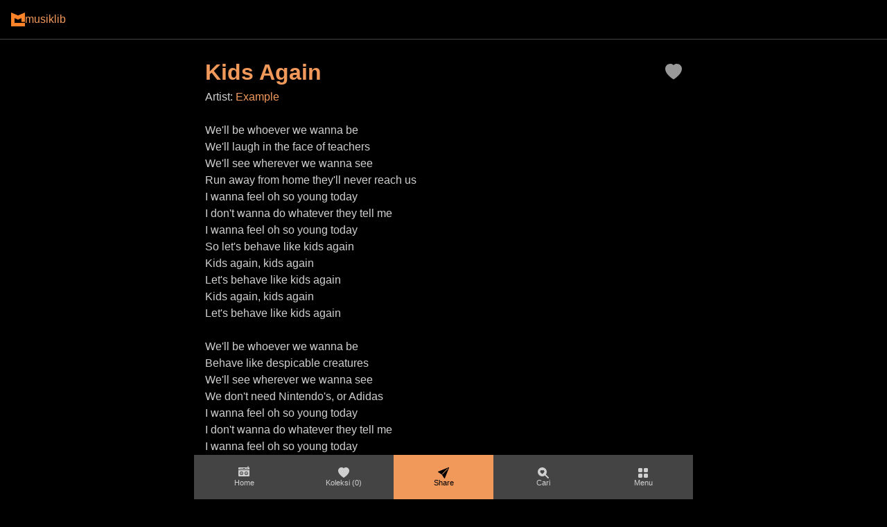

--- FILE ---
content_type: text/html
request_url: https://musiklib.org/example-kids_again-lirik_lagu.html
body_size: 8869
content:
<!DOCTYPE html>
<html lang="id">
<head>
    <meta charset="utf-8">
    <meta http-equiv="X-UA-Compatible" content="IE=edge">
    <meta name="description" content="We'll be whoever we wanna be We'll laugh in the face of teachers We'll see wherever we wanna see Run away from home they'll never reach us I wanna feel oh so...">
    <meta name="viewport" content="width=device-width, initial-scale=1.0, minimum-scale=1.0">
    <title>Lirik Lagu Kids Again by Example Lyric</title>

    <!-- Musiklib Meta Tags -->
    <meta property="ml:page" content="song" />
    <meta property="ml:song-title" content="Kids Again" />
    <meta property="ml:song-artist" content="Example" />
    <meta property="ml:song-url" content="https://musiklib.org/example-kids_again-lirik_lagu.html" />
    
    <!-- Social Media Meta Tags -->
    <meta property="og:title" content="Lirik Lagu Kids Again by Example Lyric" />
    <meta property="og:site_name" content="Musiklib">
    <meta property="og:description" content="We'll be whoever we wanna be We'll laugh in the face of teachers We'll see wherever we wanna see Run away from home they'll never reach us I wanna feel oh so..." />
    <meta property="og:image" content="https://musiklib.org/images/musiklib-default.png" />
    <meta property="og:url" content="https://musiklib.org/example-kids_again-lirik_lagu.html" />
    <meta property="og:type" content="website">
    
    <!-- Twitter Card -->
    <meta name="twitter:card" content="summary_large_image">
    <meta name="twitter:title" content="Lirik Lagu Kids Again by Example Lyric">
    <meta name="twitter:description" content="We'll be whoever we wanna be We'll laugh in the face of teachers We'll see wherever we wanna see Run away from home they'll never reach us I wanna feel oh so...">
    <meta name="twitter:image" content="https://musiklib.org/images/musiklib-default.png">
    <meta name="twitter:url" content="https://musiklib.org/example-kids_again-lirik_lagu.html">
    <meta name="twitter:site" content="@musiklib">
    
    <link rel="canonical" href="https://musiklib.org/example-kids_again-lirik_lagu.html" />
    <link rel="shortcut icon" href="/css/img/favicon.png" type="image/x-icon" />
    
    <meta name="last-modified" content="2025-07-22 15:04:13 AEST" />
    
    <!-- JSON-LD Schema -->
    <script type="application/ld+json">
    {
  "@context": "https://schema.org",
  "@type": "MusicRecording",
  "name": "Kids Again",
  "byArtist": {
    "@type": "MusicGroup",
    "name": "Example",
    "url": "https://musiklib.org/example-lirik_lagu.html"
  },
  "url": "https://musiklib.org/example-kids_again-lirik_lagu.html",
  "description": "We'll be whoever we wanna be We'll laugh in the face of teachers We'll see wherever we wanna see Run away from home they'll never reach us I wanna feel oh so...",
  "inLanguage": "id",
  "genre": "Popular Music",
  "publisher": {
    "@type": "Organization",
    "name": "Musiklib",
    "url": "https://musiklib.org"
  }
}
    </script>
  <style>
    :root {
      --accent-color: #f1995b;
      --text-color: #d0d0d0;
      --background-color: #000;
      --border-color: #444;
      --other-color: #999;
      --accent-color-2: #ff4458;
    }
    * {margin: 0; padding: 0; box-sizing: border-box;}
    body {
        font-family: -apple-system, BlinkMacSystemFont, "Segoe UI", Roboto, Oxygen, Ubuntu, Cantarell, "Helvetica Neue", sans-serif;
        font-size: 16px; line-height: 1.5; background: var(--background-color); color: var(--text-color); padding: 0; max-width: 720px; margin: auto;
    }

    h1 {font-size: 2rem; color: var(--accent-color);}
    h2, h3 {font-size: 1rem;}
    a {text-decoration: none; color: var(--accent-color);}
    a.other {color: var(--text-color);}
    .pb-1 {padding-bottom: 0.5rem;}
    .pb-2 {padding-bottom: 1rem;}
    .tag-button {
      display: inline-flex;
      align-items: center;
      gap: 0.3rem;
      background: var(--border-color);
      padding: 4px 8px;
      font-size: 0.8rem;
      border-radius: 4px;
      color: var(--text-color);
      border: none;
      cursor: pointer;
    }
    .song-tags,#song-expression-list, #song-links-list, #song-listen-when-list {
      display: flex;
      flex-wrap: wrap;
      gap: 0.25rem;
    }
    .list {
      list-style: none;
      padding-left: 0;
    }
    .list li {
      padding: 6px 0;
      border-bottom: 1px solid var(--border-color);
    }
    .button {
      display: inline-block;
      background: var(--accent-color);
      color: var(--background-color);
      padding: 8px 14px;
      border-radius: 4px;
      margin-top: 1rem;
    }
    #content {
        display: flex;
        flex-direction: column;
        gap: 2rem;
        padding: 5rem 1rem 1rem 1rem;
        max-width: 720px;
        margin: auto;
    }
    #content-title {
        display: flex;
        flex-direction: row;
        align-items: center;
    }
    #content-title > svg {
        fill: var(--other-color);
        width: 24px;
        height: 24px;
    }
    #content-title > h1 {
        flex: 1;
    }
    #love-to-collect-btn {
        cursor: pointer;
        transition: transform 0.2s ease, fill 0.2s ease;
    }
    #love-to-collect-btn:hover {
        transform: scale(1.1);
    }

    /* Collections icon shake animation */
    @keyframes shake {
        0%, 100% { transform: translateX(0); }
        25% { transform: translateX(-3px); }
        75% { transform: translateX(3px); }
    }
    .shake-animation {
        animation: shake 0.3s ease-in-out 2;
    }
    #site-footer {
        padding: 1rem;
        max-width: 720px;
        margin: auto;
        font-size: 0.8rem;
        text-align: center;
        color: var(--other-color);
    }
    #site-footer nav {
        border-top: 1px solid var(--border-color);
        padding-top: 1rem;
        text-align: left;
        display: grid;
        grid-template-columns: 1fr 1fr; /* Mobile: 2 columns */
        gap: 1rem;
        padding-bottom: 5rem;
    }
    
    /* Medium screens and up: 4 columns */
    @media (min-width: 768px) {
        #site-footer nav {
            grid-template-columns: 1fr 1fr 1fr 1fr;
        }
    }

    /* Reusable fullscreen overlay class */
    .fullscreen-overlay {
        display: none;
        position: fixed;
        top: 0;
        left: 0;
        right: 0;
        bottom: 0;
        width: 100%;
        height: 100%;
        background: var(--background-color);
        z-index: 2000;
        opacity: 0;
        transform: translateY(20px);
        transition: opacity 0.3s ease, transform 0.3s ease;
        padding: 5rem 1rem 6rem 1rem; /* Top padding for nav, bottom for menu */
        overflow-y: auto;
        max-width: 720px;
        margin: 0 auto;
        /* Mobile browser fixes */
        -webkit-overflow-scrolling: touch;
        overscroll-behavior: contain;
    }

    /* Mobile-specific overlay fixes */
    @media (max-width: 768px) {
        .fullscreen-overlay {
            width: 100vw !important;
            height: 100vh !important;
            height: 100dvh !important; /* Dynamic viewport height for mobile */
            margin: 0 !important;
            max-width: none !important;
            padding: 4rem 1rem 8rem 1rem !important;
            position: fixed !important;
            top: 0 !important;
            left: 0 !important;
            right: 0 !important;
            bottom: 0 !important;
            z-index: 9999 !important;
        }
    }

    .fullscreen-overlay.show {
        opacity: 1;
        transform: translateY(0);
    }

    /* Force mobile modal visibility */
    @media (max-width: 768px) {
        .fullscreen-overlay.show {
            display: block !important;
            opacity: 1 !important;
            transform: translateY(0) !important;
            z-index: 9999 !important;
            visibility: visible !important;
            -webkit-transform: translateY(0) !important;
            -webkit-backface-visibility: hidden;
        }
    }

    /* Safari and Firefox mobile specific fixes */
    .fullscreen-overlay {
        -webkit-overflow-scrolling: touch !important;
        -webkit-transform: translate3d(0, 0, 0);
        will-change: transform, opacity;
    }

    #site-nav > div {
        margin-bottom: 1.5rem;
        padding-bottom: 1rem;
        border-bottom: 1px solid var(--border-color);
    }

    #site-nav > div:last-child {
        border-bottom: none;
        margin-bottom: 0;
        padding-bottom: 0;
    }

    #site-nav h4 {
        color: var(--accent-color);
        margin-bottom: 0.75rem;
        font-weight: 600;
        font-size: 1.1rem;
    }

    #site-nav a {
        display: inline-block;
        padding: 0.5rem 0.75rem;
        margin: 0.2rem;
        color: var(--text-color);
        font-size: 0.95rem;
        border-radius: 6px;
        transition: background 0.2s;
    }

    #site-nav a:hover {
        background: var(--border-color);
        color: var(--accent-color);
    }

    /* Collections overlay styling */
    #collections-overlay h2 {
        color: var(--accent-color);
        margin-bottom: 1.5rem;
        font-size: 1.5rem;
        font-weight: 600;
    }

    #collections-content {
        color: var(--text-color);
    }

    #collections-content p {
        text-align: center;
        color: var(--other-color);
        font-style: italic;
        margin: 2rem 0;
    }

    /* Search overlay styling */
    #search-overlay h2 {
        color: var(--accent-color);
        margin-bottom: 1.5rem;
        font-size: 1.5rem;
        font-weight: 600;
    }

    #search-form {
        margin-bottom: 2rem;
    }

    #search-input {
        width: 100%;
        padding: 1rem;
        font-size: 1rem;
        background: var(--border-color);
        border: 2px solid var(--border-color);
        border-radius: 8px;
        color: var(--text-color);
        outline: none;
        transition: border-color 0.2s;
    }

    #search-input:focus {
        border-color: var(--accent-color);
    }

    #search-input::placeholder {
        color: var(--other-color);
    }

    #search-results p {
        text-align: center;
        color: var(--other-color);
        font-style: italic;
        margin: 2rem 0;
    }

    /* Video overlay styling */
    #video-overlay h2 {
        color: var(--accent-color);
        margin-bottom: 1.5rem;
        font-size: 1.5rem;
        font-weight: 600;
    }

    #video-container {
        width: 100%;
        max-width: 640px;
        margin: 0 auto;
    }

    .video-wrapper {
        position: relative;
        width: 100%;
        aspect-ratio: 16/9;
        background: #1a1a1a;
        border: 1px solid var(--border-color);
        border-radius: 8px;
        overflow: hidden;
    }

    .video-wrapper iframe {
        position: absolute;
        top: 0;
        left: 0;
        width: 100%;
        height: 100%;
        border: 0;
    }

    #site-nav-bottom {
        display: flex;
        flex-direction: row;
        position: fixed;
        justify-content: space-between;
        bottom: 0;
        left: 0;
        right: 0;
        max-width: 720px;
        margin: auto;
        z-index: 3000; /* Highest z-index - always on top */
    }
    #site-nav-bottom > button, #site-nav-bottom > a {
        flex: 1;
        display: flex;
        flex-direction: column;
        align-items: center;
        justify-content: center;
        gap: 0.5rem;
        padding: 1rem 0rem;
        background: var(--border-color);
        color: var(--text-color);
        border-radius: 0;
        border: none;
        outline: none;
        cursor: pointer;
        font-size: 0.7rem;
    }
    #site-nav-bottom > button > svg {
        fill: var(--text-color);
    }
    #site-nav-bottom > button#share-btn {
        background: var(--accent-color);
        color: var(--background-color);
    }
    #site-nav-bottom > button#share-btn > svg {
        fill: var(--background-color);
    }
         #top-nav {
         position: fixed;
         top: 0;
         left: 0;
         right: 0;
         display: flex;
         flex-direction: row;
         align-items: center;
         color: var(--accent-color);
         background: var(--background-color);
         border-bottom: 1px solid var(--border-color);
         gap: 0.5rem;
         padding: 1rem 1rem;
         font-weight:500;
         z-index: 1000;
         transition: transform 0.3s ease;
     }
    #top-nav > a > img {
        display: block;
    }

    #share-dialog {
        position: fixed;
        bottom: 80px;
        left: 50%;
        transform: translateX(-50%);
        z-index: 2500;
        width: 90%;
        max-width: 400px;
        display: none;
    }

    .share-dialog-content {
        background: var(--background-color);
        border: 2px solid var(--border-color);
        padding: 15px;
        display: grid;
        grid-template-columns: 1fr 1fr;
        gap: 10px;
        border-radius: 8px;
    }

    .share-option {
        display: flex;
        align-items: center;
        gap: 8px;
        padding: 12px;
        background: var(--border-color);
        border: none;
        border-radius: 4px;
        color: var(--text-color);
        font-size: 12px;
        cursor: pointer;
        transition: background 0.2s;
    }

    .share-option:hover {
        background: var(--accent-color);
        color: var(--background-color);
    }

    .share-option svg {
        width: 16px;
        height: 16px;
        fill: currentColor;
    }

    /* Brand-specific colors for share options */
    #share-whatsapp svg {
        fill: #25D366; /* WhatsApp green */
    }
    
    #share-telegram svg {
        fill: #0088cc; /* Telegram blue */
    }
    
    #share-twitter svg {
        fill: #1DA1F2; /* Twitter blue */
    }
    
    #share-threads svg {
        fill: #000000; /* Threads black */
    }
    
    #share-facebook svg {
        fill: #1877F2; /* Facebook blue */
    }
    

  </style>
</head>
<body>
    <div id="top-nav">
        <a href="/index.html" id="logo">
            <img src="/css/img/logo.png" width="20" height="20" alt="Lirik Lagu Indonesia" />
        </a>
        <span class="logo-text">musiklib</span>
    </div>
    <nav id="site-nav" class="fullscreen-overlay">
        <div>
            <a class="" href="/">Home</a>
            <a class="" href="/">Terbaru</a>
            <a class="" href="/">Top 40</a>
            <a class="" href="/">Konser Musik</a>
            <a class="" href="/">Inspirasi</a>
            <a class="" href="/">Tambah / Request Lagu</a>
        </div>
        <div>
            <h4 class="pb-1">Lirik Lagu Lainnya</h4>
            <a class="" href="/tags/nasional.html">Nasional</a>
            <a class="" href="/tags/daerah.html">Daerah</a>
            <a class="" href="/tags/religi.html">Religi</a>
            <a class="" href="/tags/anak.html">Anak</a>
            <a class="" href="/tags/kampus.html">Kampus</a>
            <a class="" href="/tags/dangdut.html">Dangdut</a>
        </div>
        <div>
            <h4 class="pb-1">Lihat Artis</h4>
            <a class="" href="/letters/a-list.html">A</a>
            <a class="" href="/letters/b-list.html">B</a>
            <a class="" href="/letters/c-list.html">C</a>
            <a class="" href="/letters/d-list.html">D</a>
            <a class="" href="/letters/e-list.html">E</a>
            <a class="" href="/letters/f-list.html">F</a>
            <a class="" href="/letters/g-list.html">G</a>
            <a class="" href="/letters/h-list.html">H</a>
            <a class="" href="/letters/i-list.html">I</a>
            <a class="" href="/letters/j-list.html">J</a>
            <a class="" href="/letters/k-list.html">K</a>
            <a class="" href="/letters/l-list.html">L</a>
            <a class="" href="/letters/m-list.html">M</a>
            <a class="" href="/letters/n-list.html">N</a>
            <a class="" href="/letters/o-list.html">O</a>
            <a class="" href="/letters/p-list.html">P</a>
            <a class="" href="/letters/q-list.html">Q</a>
            <a class="" href="/letters/r-list.html">R</a>
            <a class="" href="/letters/s-list.html">S</a>
            <a class="" href="/letters/t-list.html">T</a>
            <a class="" href="/letters/u-list.html">U</a>
            <a class="" href="/letters/v-list.html">V</a>
            <a class="" href="/letters/w-list.html">W</a>
            <a class="" href="/letters/x-list.html">X</a>
            <a class="" href="/letters/y-list.html">Y</a>
            <a class="" href="/letters/z-list.html">Z</a>
            <a class="" href="/letters/1-list.html">1</a>
            <a class="" href="/letters/2-list.html">2</a>
            <a class="" href="/letters/3-list.html">3</a>
            <a class="" href="/letters/4-list.html">4</a>
            <a class="" href="/letters/5-list.html">5</a>
            <a class="" href="/letters/6-list.html">6</a>
            <a class="" href="/letters/7-list.html">7</a>
            <a class="" href="/letters/8-list.html">8</a>
            <a class="" href="/letters/9-list.html">9</a>
            <a class="" href="/letters/0-list.html">0</a>
        </div>
    </nav>
    <div id="content">
        <div id="content-title">
            <h1>Kids Again</h1>
            <svg id="love-to-collect-btn" xmlns="http://www.w3.org/2000/svg" width="16" height="16" viewBox="0 0 16 16">
                <path fill-rule="evenodd" d="M8 1.314C12.438-3.248 23.534 4.735 8 15-7.534 4.736 3.562-3.248 8 1.314"/>
            </svg>
        </div>
        <p class="text-song-artist">Artist: <a href="/example-lirik_lagu.html">Example</a></p>

        <div class="song-tags">
            
        </div>

        <div id="song-lyrics">
            <br>We'll be whoever we wanna be<br>We'll laugh in the face of teachers<br>We'll see wherever we wanna see<br>Run away from home they'll never reach us<br>I wanna feel oh so young today<br>I don't wanna do whatever they tell me<br>I wanna feel oh so young today<br>So let's behave like kids again<br>Kids again, kids again<br>Let's behave like kids again<br>Kids again, kids again<br>Let's behave like kids again<br><br>We'll be whoever we wanna be<br>Behave like despicable creatures<br>We'll see wherever we wanna see<br>We don't need Nintendo's, or Adidas<br>I wanna feel oh so young today<br>I don't wanna do whatever they tell me<br>I wanna feel oh so young today<br>So let's behave like kids again<br>Kids again, kids again, let's behave like kids again<br>Bring your friends, let's pretend, let's behave like kids again<br><br>Let's behave like kids again<br><br>I'm happy with you, but I need the truth<br>And I miss my youth, it was oh so simple<br>I'm happy with you, but I need the truth<br>And I miss my youth, it was oh so simple<br><br>Kids again, kids again<br>Let's behave like kids again<br>Kids again, kids again<br>Let's behave like kids again<br><br>Let's behave like kids again<br><br>I'm happy with you, but I need the truth<br>And I miss my youth, it was oh so simple<br>I'm happy with you, but I need the truth<br>Let's behave like kids again<br>
        </div>

        

        

        <div id="song-expression-wrapper">
            <p class="pb-1">Lagi ini bikin kamu merasa:</p>
            <div class="pb-2" id="song-expression-list">

            </div>
            <p class="pb-1">Lagu ini cocok didengerin ketika:</p>
            <div class="pb-2" id="song-listen-when-list">

            </div>
        </div>

        <div id="other-song-lyrics">
            <h2>Lirik Lagu <b>Example</b> Lainnya</h2>
            <ul class="list">
                <li><a href="/example-kickstarts-lirik_lagu.html">Kickstarts</a></li><li><a href="/example-midnight_run-lirik_lagu.html">Midnight Run</a></li><li><a href="/example-say_nothing-lirik_lagu.html">Say Nothing</a></li>
            </ul>
            <a href="/example-lirik_lagu.html" id="song-get-all" class="button">Semua Lagu <b>Example</b></a>
        </div>

        <div id="content-recommendations">
            <h2>Rekomendasi</h2>
            <ul class="list">
                <li><a href="https://musiklib.org/gigi-akhirnya-lirik_lagu.htm" target="_blank" rel="nofollow">Gigi - Akhirnya</a></li>
            </ul>
        </div>

    </div>
    <footer id="site-footer">
        <p class="pb-2">
        &copy; 2008 - 2025 musiklib.org<br>
        Kami menampilkan lirik lagu sebagai bentuk apresiasi terhadap karya para musisi. Di setiap halaman, kami juga menyertakan tautan ke platform resmi seperti Spotify atau YouTube untuk memudahkan penikmat musik mendukung langsung para pencipta lagu.
        </p>
        <nav>
            <a href="/page/aboutus.html" class="other">About us</a>
            <a class="other" href="/page/cookies.html">Cookies</a>
            <a class="other" href="/page/dcmapolicy.html">DCMA Policy</a>
            <a class="other" href="/page/contactus.html">Contact Musiklib.org</a>
        </nav>
    </footer>

    <nav id="site-nav-bottom">
        <a href="/" id="home-btn">
            <svg xmlns="http://www.w3.org/2000/svg" width="16" height="16" fill="currentColor" class="bi bi-boombox-fill" viewBox="0 0 16 16">
                <path d="M14 0a.5.5 0 0 1 .5.5V2h.5a1 1 0 0 1 1 1v2H0V3a1 1 0 0 1 1-1h12.5V.5A.5.5 0 0 1 14 0M2 3.5a.5.5 0 1 0 1 0 .5.5 0 0 0-1 0m2 0a.5.5 0 1 0 1 0 .5.5 0 0 0-1 0m7.5.5a.5.5 0 1 0 0-1 .5.5 0 0 0 0 1m1.5-.5a.5.5 0 1 0 1 0 .5.5 0 0 0-1 0M9.5 3h-3a.5.5 0 0 0 0 1h3a.5.5 0 0 0 0-1M6 10.5a1.5 1.5 0 1 1-3 0 1.5 1.5 0 0 1 3 0m-1.5.5a.5.5 0 1 0 0-1 .5.5 0 0 0 0 1m7 1a1.5 1.5 0 1 0 0-3 1.5 1.5 0 0 0 0 3m.5-1.5a.5.5 0 1 1-1 0 .5.5 0 0 1 1 0"/>
                <path d="M0 6h16v8a1 1 0 0 1-1 1H1a1 1 0 0 1-1-1zm2 4.5a2.5 2.5 0 1 0 5 0 2.5 2.5 0 0 0-5 0m7 0a2.5 2.5 0 1 0 5 0 2.5 2.5 0 0 0-5 0"/>
            </svg>
            <span>Home</span>
        </a>
        <button class="" id="my-collections-btn">
            <svg xmlns="http://www.w3.org/2000/svg" width="16" height="16" viewBox="0 0 16 16">
                <path fill-rule="evenodd" d="M8 1.314C12.438-3.248 23.534 4.735 8 15-7.534 4.736 3.562-3.248 8 1.314"/>
                </svg>
            <span>Koleksi <span class="count">(0)</span></span>
        </button>
        <button class="" id="share-btn">
            <svg xmlns="http://www.w3.org/2000/svg" width="16" height="16" viewBox="0 0 16 16">
                <path d="M15.964.686a.5.5 0 0 0-.65-.65L.767 5.855H.766l-.452.18a.5.5 0 0 0-.082.887l.41.26.001.002 4.995 3.178 3.178 4.995.002.002.26.41a.5.5 0 0 0 .886-.083zm-1.833 1.89L6.637 10.07l-.215-.338a.5.5 0 0 0-.154-.154l-.338-.215 7.494-7.494 1.178-.471z"/>
            </svg>
            Share
        </button>
        <button class="" id="search-btn">
            <svg xmlns="http://www.w3.org/2000/svg" width="16" height="16" viewBox="0 0 16 16">
                <path d="M6.5 13a6.47 6.47 0 0 0 3.845-1.258h-.001q.044.06.098.115l3.85 3.85a1 1 0 0 0 1.415-1.414l-3.85-3.85a1 1 0 0 0-.115-.1A6.47 6.47 0 0 0 13 6.5 6.5 6.5 0 0 0 6.5 0a6.5 6.5 0 1 0 0 13m0-8.518c1.664-1.673 5.825 1.254 0 5.018-5.825-3.764-1.664-6.69 0-5.018"/>
            </svg>
            Cari
        </button>
        <button class="" id="menu-btn">
            <svg xmlns="http://www.w3.org/2000/svg" width="16" height="16" viewBox="0 0 16 16">
            <path d="M1 2.5A1.5 1.5 0 0 1 2.5 1h3A1.5 1.5 0 0 1 7 2.5v3A1.5 1.5 0 0 1 5.5 7h-3A1.5 1.5 0 0 1 1 5.5zm8 0A1.5 1.5 0 0 1 10.5 1h3A1.5 1.5 0 0 1 15 2.5v3A1.5 1.5 0 0 1 13.5 7h-3A1.5 1.5 0 0 1 9 5.5zm-8 8A1.5 1.5 0 0 1 2.5 9h3A1.5 1.5 0 0 1 7 10.5v3A1.5 1.5 0 0 1 5.5 15h-3A1.5 1.5 0 0 1 1 13.5zm8 0A1.5 1.5 0 0 1 10.5 9h3a1.5 1.5 0 0 1 1.5 1.5v3a1.5 1.5 0 0 1-1.5 1.5h-3A1.5 1.5 0 0 1 9 13.5z"/>
            </svg>
            Menu
        </button>
    </nav>

    <!-- Collections Overlay -->
    <div id="collections-overlay" class="fullscreen-overlay">
        <h2>Koleksi Saya</h2>
        <div id="collections-content">
            <p>Belum ada lagu dalam koleksi</p>
        </div>
    </div>

    <!-- Search Overlay -->
    <div id="search-overlay" class="fullscreen-overlay">
        <h2>Cari Lagu</h2>
        <div id="search-form">
            <input type="search" id="search-input" placeholder="Cari artis, lagu, atau lirik..." autocomplete="off">
        </div>
        <div id="search-results">
            <p>Ketik untuk mencari lagu...</p>
        </div>
    </div>

    <!-- Video Overlay -->
    <div id="video-overlay" class="fullscreen-overlay">
        <h2 id="video-title">Video: Kids Again - Example</h2>
        <div id="video-container">
            <div class="video-wrapper">
                <iframe id="youtube-iframe" 
                        width="100%" 
                        height="315" 
                        src="" 
                        title="YouTube video player" 
                        frameborder="0" 
                        allow="accelerometer; autoplay; clipboard-write; encrypted-media; gyroscope; picture-in-picture; web-share" 
                        allowfullscreen>
                </iframe>
            </div>
            
            <!-- Video Controls -->
            <div id="video-controls" style="margin-top: 1rem; display: flex; justify-content: center; gap: 0.5rem;">
                <button id="prev-video-btn" class="btn btn-ghost btn-sm" style="display: none;">
                    <svg xmlns="http://www.w3.org/2000/svg" width="16" height="16" fill="currentColor" viewBox="0 0 16 16">
                        <path d="M8 0a8 8 0 1 0 0 16A8 8 0 0 0 8 0M7 4.5a.5.5 0 0 1 .5-.5h3a.5.5 0 0 1 0 1h-3a.5.5 0 0 1-.5-.5m0 3a.5.5 0 0 1 .5-.5h3a.5.5 0 0 1 0 1h-3a.5.5 0 0 1-.5-.5m0 3a.5.5 0 0 1 .5-.5h3a.5.5 0 0 1 0 1h-3a.5.5 0 0 1-.5-.5"/>
                    </svg>
                    Prev
                </button>
                <button id="next-video-btn" class="btn btn-ghost btn-sm" style="display: none;">
                    Next
                    <svg xmlns="http://www.w3.org/2000/svg" width="16" height="16" fill="currentColor" viewBox="0 0 16 16">
                        <path d="M8 0a8 8 0 1 1 0 16A8 8 0 0 1 8 0M5.5 4.5a.5.5 0 0 0-.5.5v3a.5.5 0 0 0 .5.5h3a.5.5 0 0 0 0-1h-3V5a.5.5 0 0 0-.5-.5"/>
                    </svg>
                </button>
            </div>
            
            <!-- Video Playlist -->
            <div id="video-playlist" style="margin-top: 1rem; max-height: 200px; overflow-y: auto;">
                <!-- Playlist items will be populated by JavaScript -->
            </div>
            
            <p style="margin-top: 1rem; color: var(--other-color); font-size: 0.9rem; text-align: center;">
                Video ini diambil dari YouTube. Dukung artis dengan menonton dan berlangganan channel resmi mereka.
            </p>
        </div>
    </div>

    <!-- Share Dialog -->
    <div id="share-dialog">
        <div class="share-dialog-content">
            <button class="share-option" id="share-telegram">
                <svg xmlns="http://www.w3.org/2000/svg" width="16" height="16" fill="currentColor" viewBox="0 0 16 16">
                    <path d="M16 8A8 8 0 1 1 0 8a8 8 0 0 1 16 0zM8.287 5.906c-.778.324-2.334.994-4.666 2.01-.378.15-.577.298-.595.442-.03.243.275.339.69.47l.175.055c.408.133.958.288 1.243.294.26.006.549-.1.868-.32 2.179-1.471 3.304-2.214 3.374-2.23.05-.012.12-.026.166.016.047.041.042.12.037.141-.03.129-1.227 1.241-1.846 1.817-.193.18-.33.307-.358.336a8.154 8.154 0 0 1-.188.186c-.38.366-.664.64.015 1.088.327.216.589.393.85.571.284.194.568.387.936.629.093.06.183.125.27.187.331.236.63.448.997.414.214-.02.435-.22.547-.82.265-1.417.786-4.486.906-5.751a1.426 1.426 0 0 0-.013-.315.337.337 0 0 0-.114-.217.526.526 0 0 0-.31-.093c-.3.005-.763.166-2.984 1.09z"/>
                </svg>
                Telegram
            </button>
            <button class="share-option" id="share-twitter">
                <svg xmlns="http://www.w3.org/2000/svg" width="16" height="16" fill="currentColor" viewBox="0 0 16 16">
                    <path d="M5.026 15c6.038 0 9.341-5.003 9.341-9.334 0-.14 0-.282-.006-.422A6.685 6.685 0 0 0 16 3.542a6.658 6.658 0 0 1-1.889.518 3.301 3.301 0 0 0 1.447-1.817 6.533 6.533 0 0 1-2.087.793A3.286 3.286 0 0 0 7.875 6.03a9.325 9.325 0 0 1-6.767-3.429 3.289 3.289 0 0 0 1.018 4.382A3.323 3.323 0 0 1 .64 6.575v.045a3.288 3.288 0 0 0 2.632 3.218 3.203 3.203 0 0 1-.865.115 3.23 3.23 0 0 1-.614-.057 3.283 3.283 0 0 0 3.067 2.277A6.588 6.588 0 0 1 .78 13.58a6.32 6.32 0 0 1-.78-.045A9.344 9.344 0 0 0 5.026 15z"/>
                </svg>
                Tweet
            </button>
            <button class="share-option" id="share-threads">
                <svg xmlns="http://www.w3.org/2000/svg" width="16" height="16" fill="currentColor" class="bi bi-threads" viewBox="0 0 16 16">
                    <path d="M6.321 6.016c-.27-.18-1.166-.802-1.166-.802.756-1.081 1.753-1.502 3.132-1.502.975 0 1.803.327 2.394.948s.928 1.509 1.005 2.644q.492.207.905.484c1.109.745 1.719 1.86 1.719 3.137 0 2.716-2.226 5.075-6.256 5.075C4.594 16 1 13.987 1 7.994 1 2.034 4.482 0 8.044 0 9.69 0 13.55.243 15 5.036l-1.36.353C12.516 1.974 10.163 1.43 8.006 1.43c-3.565 0-5.582 2.171-5.582 6.79 0 4.143 2.254 6.343 5.63 6.343 2.777 0 4.847-1.443 4.847-3.556 0-1.438-1.208-2.127-1.27-2.127-.236 1.234-.868 3.31-3.644 3.31-1.618 0-3.013-1.118-3.013-2.582 0-2.09 1.984-2.847 3.55-2.847.586 0 1.294.04 1.663.114 0-.637-.54-1.728-1.9-1.728-1.25 0-1.566.405-1.967.868ZM8.716 8.19c-2.04 0-2.304.87-2.304 1.416 0 .878 1.043 1.168 1.6 1.168 1.02 0 2.067-.282 2.232-2.423a6.2 6.2 0 0 0-1.528-.161"/>
                </svg>
                Threads
            </button>
            <button class="share-option" id="share-facebook">
                <svg xmlns="http://www.w3.org/2000/svg" width="16" height="16" fill="currentColor" viewBox="0 0 16 16">
                    <path d="M16 8.049c0-4.446-3.582-8.05-8-8.05C3.58 0-.002 3.603-.002 8.05c0 4.017 2.926 7.347 6.75 7.951v-5.625h-2.03V8.05H6.75V6.275c0-2.017 1.195-3.131 3.022-3.131.876 0 1.791.157 1.791.157v1.98h-1.009c-.993 0-1.303.621-1.303 1.258v1.51h2.218l-.354 2.326H9.25V16c3.824-.604 6.75-3.934 6.75-7.951z"/>
                </svg>
                Facebook
            </button>
            <button class="share-option" id="save-to-collection">
                <svg xmlns="http://www.w3.org/2000/svg" width="16" height="16" fill="currentColor" class="bi bi-heart-fill" viewBox="0 0 16 16">
                    <path fill-rule="evenodd" d="M8 1.314C12.438-3.248 23.534 4.735 8 15-7.534 4.736 3.562-3.248 8 1.314"/>
                </svg>
                Simpan
            </button>
            <button class="share-option" id="share-whatsapp">
                <svg xmlns="http://www.w3.org/2000/svg" width="16" height="16" fill="currentColor" viewBox="0 0 16 16">
                    <path d="M13.601 2.326A7.854 7.854 0 0 0 7.994 0C3.627 0 .068 3.558.064 7.926c0 1.399.366 2.76 1.057 3.965L0 16l4.204-1.102a7.933 7.933 0 0 0 3.79.965h.004c4.368 0 7.926-3.558 7.93-7.93A7.898 7.898 0 0 0 13.6 2.326zM7.994 14.521a6.573 6.573 0 0 1-3.356-.92l-.24-.144-2.494.654.666-2.433-.156-.251a6.56 6.56 0 0 1-1.007-3.505c0-3.626 2.957-6.584 6.591-6.584a6.56 6.56 0 0 1 4.66 1.931 6.557 6.557 0 0 1 1.928 4.66c-.004 3.639-2.961 6.592-6.592 6.592zm3.615-4.934c-.197-.099-1.17-.578-1.353-.646-.182-.065-.315-.099-.445.099-.133.197-.513.646-.627.78-.114.133-.232.148-.43.05-.197-.1-.836-.308-1.592-.985-.59-.525-.985-1.175-1.103-1.372-.114-.198-.011-.304.088-.403.087-.088.197-.232.296-.346.1-.114.133-.198.198-.33.065-.134.034-.248-.015-.347-.05-.099-.445-1.076-.612-1.47-.16-.389-.323-.335-.445-.34-.114-.007-.247-.007-.38-.007a.729.729 0 0 0-.529.247c-.182.198-.691.677-.691 1.654 0 .977.71 1.916.81 2.049.098.133 1.394 2.132 3.383 2.992.47.205.84.326 1.129.418.475.152.904.129 1.246.08.38-.058 1.171-.48 1.338-.943.164-.464.164-.86.114-.943-.049-.084-.182-.133-.38-.232z"/>
                </svg>
                WhatsApp
            </button>
        </div>
    </div>

    <!-- Google Analytics -->
    <script>
        // Simple rule: Real GA on musiklib.org, mock everywhere else
        if (location.hostname === 'musiklib.org') {
            // Real Google Analytics for production
            (function(i,s,o,g,r,a,m){i['GoogleAnalyticsObject']=r;i[r]=i[r]||function(){
            (i[r].q=i[r].q||[]).push(arguments)},i[r].l=1*new Date();a=s.createElement(o),
            m=s.getElementsByTagName(o)[0];a.async=1;a.src=g;m.parentNode.insertBefore(a,m)
            })(window,document,'script','https://www.google-analytics.com/analytics.js','ga');
            
            ga('create', 'UA-5395077-1', 'auto');
            ga('send', 'pageview');
        } else {
            // Mock GA for localhost/development
            window.ga = function() {
                console.log("GA Mock:", Array.from(arguments));
            };
        }
    </script>

    <!-- HYPER POWERFUL SEO: Minimal JS for zero-cls approach -->
    <script type="text/javascript" src="/js/app-production-4.0.js?v=29219344" defer></script>
<script defer src="https://static.cloudflareinsights.com/beacon.min.js/vcd15cbe7772f49c399c6a5babf22c1241717689176015" integrity="sha512-ZpsOmlRQV6y907TI0dKBHq9Md29nnaEIPlkf84rnaERnq6zvWvPUqr2ft8M1aS28oN72PdrCzSjY4U6VaAw1EQ==" data-cf-beacon='{"version":"2024.11.0","token":"d145f7c551d8413ab5d6271caa339e17","r":1,"server_timing":{"name":{"cfCacheStatus":true,"cfEdge":true,"cfExtPri":true,"cfL4":true,"cfOrigin":true,"cfSpeedBrain":true},"location_startswith":null}}' crossorigin="anonymous"></script>
</body>
</html>
<!-- Generated: 2025-07-22 15:04:13 AEST -->